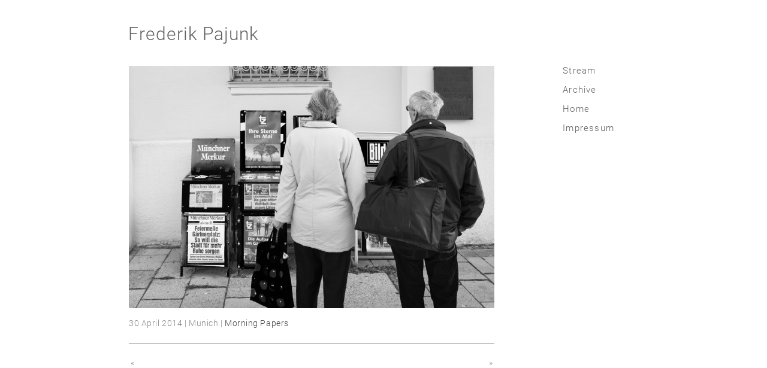

--- FILE ---
content_type: text/html; charset=UTF-8
request_url: https://stream.frederikpajunk.com/2014/04/papers/
body_size: 6891
content:
<!DOCTYPE html>
<!--[if IE 6]>
<html id="ie6" lang="de">
<![endif]-->
<!--[if IE 7]>
<html id="ie7" lang="de">
<![endif]-->
<!--[if IE 8]>
<html id="ie8" lang="de">
<![endif]-->
<!--[if !(IE 6) | !(IE 7) | !(IE 8)  ]><!-->
<html lang="de">
<!--<![endif]-->
<head>
<meta charset="UTF-8" />
<meta name="viewport" content="width=device-width" />
<title>papers | Frederik Pajunk</title>
<link rel="profile" href="http://gmpg.org/xfn/11" />
<link rel="stylesheet" type="text/css" media="all" href="https://stream.frederikpajunk.com/wp-content/themes/pajunk/style.css?v=2" />
<!--[if IE]>
<link rel="stylesheet" type="text/css" media="all" href="https://stream.frederikpajunk.com/wp-content/themes/pajunk/style-ie.css" />
<![endif]--><link rel="pingback" href="https://stream.frederikpajunk.com/xmlrpc.php" />
<!--[if lt IE 9]>
<script src="https://stream.frederikpajunk.com/wp-content/themes/pajunk/js/html5.js" type="text/javascript"></script>
<![endif]-->

<!--[if IE 7]>
<style type="text/css">
hr { margin-bottom: 10px; }
hr.medium { margin-bottom: 0	; }
hr.image-archive { margin-bottom: 0; }
p.potw-meta { margin: 0; padding: 8px 0 0 0; }
</style>
<![endif]-->
<!-- script type="text/javascript" src="http://ajax.googleapis.com/ajax/libs/jquery/1.4/jquery.min.js"></script>

<script type="text/javascript" src="/fancybox/jquery.fancybox-1.3.4.pack.js"></script -->

<meta name='robots' content='max-image-preview:large' />
	<style>img:is([sizes="auto" i], [sizes^="auto," i]) { contain-intrinsic-size: 3000px 1500px }</style>
	<link rel="alternate" type="application/rss+xml" title="Frederik Pajunk &raquo; Kommentar-Feed zu papers" href="https://stream.frederikpajunk.com/2014/04/papers/feed/" />
<script type="text/javascript">
/* <![CDATA[ */
window._wpemojiSettings = {"baseUrl":"https:\/\/s.w.org\/images\/core\/emoji\/16.0.1\/72x72\/","ext":".png","svgUrl":"https:\/\/s.w.org\/images\/core\/emoji\/16.0.1\/svg\/","svgExt":".svg","source":{"concatemoji":"https:\/\/stream.frederikpajunk.com\/wp-includes\/js\/wp-emoji-release.min.js?ver=6.8.3"}};
/*! This file is auto-generated */
!function(s,n){var o,i,e;function c(e){try{var t={supportTests:e,timestamp:(new Date).valueOf()};sessionStorage.setItem(o,JSON.stringify(t))}catch(e){}}function p(e,t,n){e.clearRect(0,0,e.canvas.width,e.canvas.height),e.fillText(t,0,0);var t=new Uint32Array(e.getImageData(0,0,e.canvas.width,e.canvas.height).data),a=(e.clearRect(0,0,e.canvas.width,e.canvas.height),e.fillText(n,0,0),new Uint32Array(e.getImageData(0,0,e.canvas.width,e.canvas.height).data));return t.every(function(e,t){return e===a[t]})}function u(e,t){e.clearRect(0,0,e.canvas.width,e.canvas.height),e.fillText(t,0,0);for(var n=e.getImageData(16,16,1,1),a=0;a<n.data.length;a++)if(0!==n.data[a])return!1;return!0}function f(e,t,n,a){switch(t){case"flag":return n(e,"\ud83c\udff3\ufe0f\u200d\u26a7\ufe0f","\ud83c\udff3\ufe0f\u200b\u26a7\ufe0f")?!1:!n(e,"\ud83c\udde8\ud83c\uddf6","\ud83c\udde8\u200b\ud83c\uddf6")&&!n(e,"\ud83c\udff4\udb40\udc67\udb40\udc62\udb40\udc65\udb40\udc6e\udb40\udc67\udb40\udc7f","\ud83c\udff4\u200b\udb40\udc67\u200b\udb40\udc62\u200b\udb40\udc65\u200b\udb40\udc6e\u200b\udb40\udc67\u200b\udb40\udc7f");case"emoji":return!a(e,"\ud83e\udedf")}return!1}function g(e,t,n,a){var r="undefined"!=typeof WorkerGlobalScope&&self instanceof WorkerGlobalScope?new OffscreenCanvas(300,150):s.createElement("canvas"),o=r.getContext("2d",{willReadFrequently:!0}),i=(o.textBaseline="top",o.font="600 32px Arial",{});return e.forEach(function(e){i[e]=t(o,e,n,a)}),i}function t(e){var t=s.createElement("script");t.src=e,t.defer=!0,s.head.appendChild(t)}"undefined"!=typeof Promise&&(o="wpEmojiSettingsSupports",i=["flag","emoji"],n.supports={everything:!0,everythingExceptFlag:!0},e=new Promise(function(e){s.addEventListener("DOMContentLoaded",e,{once:!0})}),new Promise(function(t){var n=function(){try{var e=JSON.parse(sessionStorage.getItem(o));if("object"==typeof e&&"number"==typeof e.timestamp&&(new Date).valueOf()<e.timestamp+604800&&"object"==typeof e.supportTests)return e.supportTests}catch(e){}return null}();if(!n){if("undefined"!=typeof Worker&&"undefined"!=typeof OffscreenCanvas&&"undefined"!=typeof URL&&URL.createObjectURL&&"undefined"!=typeof Blob)try{var e="postMessage("+g.toString()+"("+[JSON.stringify(i),f.toString(),p.toString(),u.toString()].join(",")+"));",a=new Blob([e],{type:"text/javascript"}),r=new Worker(URL.createObjectURL(a),{name:"wpTestEmojiSupports"});return void(r.onmessage=function(e){c(n=e.data),r.terminate(),t(n)})}catch(e){}c(n=g(i,f,p,u))}t(n)}).then(function(e){for(var t in e)n.supports[t]=e[t],n.supports.everything=n.supports.everything&&n.supports[t],"flag"!==t&&(n.supports.everythingExceptFlag=n.supports.everythingExceptFlag&&n.supports[t]);n.supports.everythingExceptFlag=n.supports.everythingExceptFlag&&!n.supports.flag,n.DOMReady=!1,n.readyCallback=function(){n.DOMReady=!0}}).then(function(){return e}).then(function(){var e;n.supports.everything||(n.readyCallback(),(e=n.source||{}).concatemoji?t(e.concatemoji):e.wpemoji&&e.twemoji&&(t(e.twemoji),t(e.wpemoji)))}))}((window,document),window._wpemojiSettings);
/* ]]> */
</script>
<style id='wp-emoji-styles-inline-css' type='text/css'>

	img.wp-smiley, img.emoji {
		display: inline !important;
		border: none !important;
		box-shadow: none !important;
		height: 1em !important;
		width: 1em !important;
		margin: 0 0.07em !important;
		vertical-align: -0.1em !important;
		background: none !important;
		padding: 0 !important;
	}
</style>
<link rel='stylesheet' id='wp-block-library-css' href='https://stream.frederikpajunk.com/wp-includes/css/dist/block-library/style.min.css?ver=6.8.3' type='text/css' media='all' />
<style id='classic-theme-styles-inline-css' type='text/css'>
/*! This file is auto-generated */
.wp-block-button__link{color:#fff;background-color:#32373c;border-radius:9999px;box-shadow:none;text-decoration:none;padding:calc(.667em + 2px) calc(1.333em + 2px);font-size:1.125em}.wp-block-file__button{background:#32373c;color:#fff;text-decoration:none}
</style>
<style id='global-styles-inline-css' type='text/css'>
:root{--wp--preset--aspect-ratio--square: 1;--wp--preset--aspect-ratio--4-3: 4/3;--wp--preset--aspect-ratio--3-4: 3/4;--wp--preset--aspect-ratio--3-2: 3/2;--wp--preset--aspect-ratio--2-3: 2/3;--wp--preset--aspect-ratio--16-9: 16/9;--wp--preset--aspect-ratio--9-16: 9/16;--wp--preset--color--black: #000000;--wp--preset--color--cyan-bluish-gray: #abb8c3;--wp--preset--color--white: #ffffff;--wp--preset--color--pale-pink: #f78da7;--wp--preset--color--vivid-red: #cf2e2e;--wp--preset--color--luminous-vivid-orange: #ff6900;--wp--preset--color--luminous-vivid-amber: #fcb900;--wp--preset--color--light-green-cyan: #7bdcb5;--wp--preset--color--vivid-green-cyan: #00d084;--wp--preset--color--pale-cyan-blue: #8ed1fc;--wp--preset--color--vivid-cyan-blue: #0693e3;--wp--preset--color--vivid-purple: #9b51e0;--wp--preset--gradient--vivid-cyan-blue-to-vivid-purple: linear-gradient(135deg,rgba(6,147,227,1) 0%,rgb(155,81,224) 100%);--wp--preset--gradient--light-green-cyan-to-vivid-green-cyan: linear-gradient(135deg,rgb(122,220,180) 0%,rgb(0,208,130) 100%);--wp--preset--gradient--luminous-vivid-amber-to-luminous-vivid-orange: linear-gradient(135deg,rgba(252,185,0,1) 0%,rgba(255,105,0,1) 100%);--wp--preset--gradient--luminous-vivid-orange-to-vivid-red: linear-gradient(135deg,rgba(255,105,0,1) 0%,rgb(207,46,46) 100%);--wp--preset--gradient--very-light-gray-to-cyan-bluish-gray: linear-gradient(135deg,rgb(238,238,238) 0%,rgb(169,184,195) 100%);--wp--preset--gradient--cool-to-warm-spectrum: linear-gradient(135deg,rgb(74,234,220) 0%,rgb(151,120,209) 20%,rgb(207,42,186) 40%,rgb(238,44,130) 60%,rgb(251,105,98) 80%,rgb(254,248,76) 100%);--wp--preset--gradient--blush-light-purple: linear-gradient(135deg,rgb(255,206,236) 0%,rgb(152,150,240) 100%);--wp--preset--gradient--blush-bordeaux: linear-gradient(135deg,rgb(254,205,165) 0%,rgb(254,45,45) 50%,rgb(107,0,62) 100%);--wp--preset--gradient--luminous-dusk: linear-gradient(135deg,rgb(255,203,112) 0%,rgb(199,81,192) 50%,rgb(65,88,208) 100%);--wp--preset--gradient--pale-ocean: linear-gradient(135deg,rgb(255,245,203) 0%,rgb(182,227,212) 50%,rgb(51,167,181) 100%);--wp--preset--gradient--electric-grass: linear-gradient(135deg,rgb(202,248,128) 0%,rgb(113,206,126) 100%);--wp--preset--gradient--midnight: linear-gradient(135deg,rgb(2,3,129) 0%,rgb(40,116,252) 100%);--wp--preset--font-size--small: 13px;--wp--preset--font-size--medium: 20px;--wp--preset--font-size--large: 36px;--wp--preset--font-size--x-large: 42px;--wp--preset--spacing--20: 0.44rem;--wp--preset--spacing--30: 0.67rem;--wp--preset--spacing--40: 1rem;--wp--preset--spacing--50: 1.5rem;--wp--preset--spacing--60: 2.25rem;--wp--preset--spacing--70: 3.38rem;--wp--preset--spacing--80: 5.06rem;--wp--preset--shadow--natural: 6px 6px 9px rgba(0, 0, 0, 0.2);--wp--preset--shadow--deep: 12px 12px 50px rgba(0, 0, 0, 0.4);--wp--preset--shadow--sharp: 6px 6px 0px rgba(0, 0, 0, 0.2);--wp--preset--shadow--outlined: 6px 6px 0px -3px rgba(255, 255, 255, 1), 6px 6px rgba(0, 0, 0, 1);--wp--preset--shadow--crisp: 6px 6px 0px rgba(0, 0, 0, 1);}:where(.is-layout-flex){gap: 0.5em;}:where(.is-layout-grid){gap: 0.5em;}body .is-layout-flex{display: flex;}.is-layout-flex{flex-wrap: wrap;align-items: center;}.is-layout-flex > :is(*, div){margin: 0;}body .is-layout-grid{display: grid;}.is-layout-grid > :is(*, div){margin: 0;}:where(.wp-block-columns.is-layout-flex){gap: 2em;}:where(.wp-block-columns.is-layout-grid){gap: 2em;}:where(.wp-block-post-template.is-layout-flex){gap: 1.25em;}:where(.wp-block-post-template.is-layout-grid){gap: 1.25em;}.has-black-color{color: var(--wp--preset--color--black) !important;}.has-cyan-bluish-gray-color{color: var(--wp--preset--color--cyan-bluish-gray) !important;}.has-white-color{color: var(--wp--preset--color--white) !important;}.has-pale-pink-color{color: var(--wp--preset--color--pale-pink) !important;}.has-vivid-red-color{color: var(--wp--preset--color--vivid-red) !important;}.has-luminous-vivid-orange-color{color: var(--wp--preset--color--luminous-vivid-orange) !important;}.has-luminous-vivid-amber-color{color: var(--wp--preset--color--luminous-vivid-amber) !important;}.has-light-green-cyan-color{color: var(--wp--preset--color--light-green-cyan) !important;}.has-vivid-green-cyan-color{color: var(--wp--preset--color--vivid-green-cyan) !important;}.has-pale-cyan-blue-color{color: var(--wp--preset--color--pale-cyan-blue) !important;}.has-vivid-cyan-blue-color{color: var(--wp--preset--color--vivid-cyan-blue) !important;}.has-vivid-purple-color{color: var(--wp--preset--color--vivid-purple) !important;}.has-black-background-color{background-color: var(--wp--preset--color--black) !important;}.has-cyan-bluish-gray-background-color{background-color: var(--wp--preset--color--cyan-bluish-gray) !important;}.has-white-background-color{background-color: var(--wp--preset--color--white) !important;}.has-pale-pink-background-color{background-color: var(--wp--preset--color--pale-pink) !important;}.has-vivid-red-background-color{background-color: var(--wp--preset--color--vivid-red) !important;}.has-luminous-vivid-orange-background-color{background-color: var(--wp--preset--color--luminous-vivid-orange) !important;}.has-luminous-vivid-amber-background-color{background-color: var(--wp--preset--color--luminous-vivid-amber) !important;}.has-light-green-cyan-background-color{background-color: var(--wp--preset--color--light-green-cyan) !important;}.has-vivid-green-cyan-background-color{background-color: var(--wp--preset--color--vivid-green-cyan) !important;}.has-pale-cyan-blue-background-color{background-color: var(--wp--preset--color--pale-cyan-blue) !important;}.has-vivid-cyan-blue-background-color{background-color: var(--wp--preset--color--vivid-cyan-blue) !important;}.has-vivid-purple-background-color{background-color: var(--wp--preset--color--vivid-purple) !important;}.has-black-border-color{border-color: var(--wp--preset--color--black) !important;}.has-cyan-bluish-gray-border-color{border-color: var(--wp--preset--color--cyan-bluish-gray) !important;}.has-white-border-color{border-color: var(--wp--preset--color--white) !important;}.has-pale-pink-border-color{border-color: var(--wp--preset--color--pale-pink) !important;}.has-vivid-red-border-color{border-color: var(--wp--preset--color--vivid-red) !important;}.has-luminous-vivid-orange-border-color{border-color: var(--wp--preset--color--luminous-vivid-orange) !important;}.has-luminous-vivid-amber-border-color{border-color: var(--wp--preset--color--luminous-vivid-amber) !important;}.has-light-green-cyan-border-color{border-color: var(--wp--preset--color--light-green-cyan) !important;}.has-vivid-green-cyan-border-color{border-color: var(--wp--preset--color--vivid-green-cyan) !important;}.has-pale-cyan-blue-border-color{border-color: var(--wp--preset--color--pale-cyan-blue) !important;}.has-vivid-cyan-blue-border-color{border-color: var(--wp--preset--color--vivid-cyan-blue) !important;}.has-vivid-purple-border-color{border-color: var(--wp--preset--color--vivid-purple) !important;}.has-vivid-cyan-blue-to-vivid-purple-gradient-background{background: var(--wp--preset--gradient--vivid-cyan-blue-to-vivid-purple) !important;}.has-light-green-cyan-to-vivid-green-cyan-gradient-background{background: var(--wp--preset--gradient--light-green-cyan-to-vivid-green-cyan) !important;}.has-luminous-vivid-amber-to-luminous-vivid-orange-gradient-background{background: var(--wp--preset--gradient--luminous-vivid-amber-to-luminous-vivid-orange) !important;}.has-luminous-vivid-orange-to-vivid-red-gradient-background{background: var(--wp--preset--gradient--luminous-vivid-orange-to-vivid-red) !important;}.has-very-light-gray-to-cyan-bluish-gray-gradient-background{background: var(--wp--preset--gradient--very-light-gray-to-cyan-bluish-gray) !important;}.has-cool-to-warm-spectrum-gradient-background{background: var(--wp--preset--gradient--cool-to-warm-spectrum) !important;}.has-blush-light-purple-gradient-background{background: var(--wp--preset--gradient--blush-light-purple) !important;}.has-blush-bordeaux-gradient-background{background: var(--wp--preset--gradient--blush-bordeaux) !important;}.has-luminous-dusk-gradient-background{background: var(--wp--preset--gradient--luminous-dusk) !important;}.has-pale-ocean-gradient-background{background: var(--wp--preset--gradient--pale-ocean) !important;}.has-electric-grass-gradient-background{background: var(--wp--preset--gradient--electric-grass) !important;}.has-midnight-gradient-background{background: var(--wp--preset--gradient--midnight) !important;}.has-small-font-size{font-size: var(--wp--preset--font-size--small) !important;}.has-medium-font-size{font-size: var(--wp--preset--font-size--medium) !important;}.has-large-font-size{font-size: var(--wp--preset--font-size--large) !important;}.has-x-large-font-size{font-size: var(--wp--preset--font-size--x-large) !important;}
:where(.wp-block-post-template.is-layout-flex){gap: 1.25em;}:where(.wp-block-post-template.is-layout-grid){gap: 1.25em;}
:where(.wp-block-columns.is-layout-flex){gap: 2em;}:where(.wp-block-columns.is-layout-grid){gap: 2em;}
:root :where(.wp-block-pullquote){font-size: 1.5em;line-height: 1.6;}
</style>
<script type="text/javascript" src="https://stream.frederikpajunk.com/wp-includes/js/jquery/jquery.min.js?ver=3.7.1" id="jquery-core-js"></script>
<script type="text/javascript" src="https://stream.frederikpajunk.com/wp-includes/js/jquery/jquery-migrate.min.js?ver=3.4.1" id="jquery-migrate-js"></script>
<link rel="https://api.w.org/" href="https://stream.frederikpajunk.com/wp-json/" /><link rel="alternate" title="JSON" type="application/json" href="https://stream.frederikpajunk.com/wp-json/wp/v2/posts/9573" /><link rel="EditURI" type="application/rsd+xml" title="RSD" href="https://stream.frederikpajunk.com/xmlrpc.php?rsd" />
<meta name="generator" content="WordPress 6.8.3" />
<link rel="canonical" href="https://stream.frederikpajunk.com/2014/04/papers/" />
<link rel='shortlink' href='https://stream.frederikpajunk.com/?p=9573' />
<link rel="alternate" title="oEmbed (JSON)" type="application/json+oembed" href="https://stream.frederikpajunk.com/wp-json/oembed/1.0/embed?url=https%3A%2F%2Fstream.frederikpajunk.com%2F2014%2F04%2Fpapers%2F" />
<link rel="alternate" title="oEmbed (XML)" type="text/xml+oembed" href="https://stream.frederikpajunk.com/wp-json/oembed/1.0/embed?url=https%3A%2F%2Fstream.frederikpajunk.com%2F2014%2F04%2Fpapers%2F&#038;format=xml" />
<link rel="icon" href="https://stream.frederikpajunk.com/wp-content/uploads/2023/02/cropped-cropped-favicon_512-32x32.png" sizes="32x32" />
<link rel="icon" href="https://stream.frederikpajunk.com/wp-content/uploads/2023/02/cropped-cropped-favicon_512-192x192.png" sizes="192x192" />
<link rel="apple-touch-icon" href="https://stream.frederikpajunk.com/wp-content/uploads/2023/02/cropped-cropped-favicon_512-180x180.png" />
<meta name="msapplication-TileImage" content="https://stream.frederikpajunk.com/wp-content/uploads/2023/02/cropped-cropped-favicon_512-270x270.png" />
		<style type="text/css" id="wp-custom-css">
			/*#sidebar div.menu ul li ul {
	display: none;
}
#sidebar div.menu ul li.current-menu-item ul {
	display: block !important;
}
*/
hr.image-archive {
	border-bottom: 1px solid #999999; 
	background-color: transparent;
}

#main {
	overflow: visible;
}


#sidebar div.menu ul #menu-item-13490 ul {
	display: block;
	transition: 0.3s;
}
#sidebar div.menu ul #menu-item-13490 ul {
    max-height: 0;
    transition: max-height 0.15s ease-out;
	overflow: hidden;
	margin: 0;
	
}
#sidebar div.menu ul #menu-item-13490:hover ul {
/*    max-height: 500px;
    transition: max-height 0.25s ease-in;
	*/
}
#sidebar div.menu ul {
	font-size: 15px;
}
#sidebar div.menu ul li ul {
	font-size: 13px;
	margin-left: 0px;
}
#sidebar div.menu ul li ul li{
	line-height: 23px;
}


ul#menu-hauptnavigation ul li:first-child {
	margin-top: 7px;
}

#sidebar div.menu ul li.selected a {
    color: #9e9e9e;
}
#sidebar div.menu ul li.current-menu-item > a {
	color: #9e9e9e;
}
#sidebar div.menu ul li.current-menu-parent > a {
	color: #9e9e9e;
}

.page-id-97 #sidebar div.menu ul #menu-item-13490 ul,
.parent-pageid-97 #sidebar div.menu ul #menu-item-13490 ul {
	max-height: 500px;
	margin-top: 6px
}

hr {
	border-bottom: 1px solid #999;
    height: 0px;
	background-color: transparent;
}
div.wp-caption a img, div#large-image div a img {
	cursor: url(
https://stream.frederikpajunk.com/wp-content/uploads/2020/05/pajunk_plus2.png), auto;
}


div#large-image div#fullscreen a img, img#fullscreen_image {
	cursor: url(
https://stream.frederikpajunk.com/wp-content/uploads/2020/05/pajunk_minus.png), auto;
}

.home .entry-content p:empty{
	padding: 2px;
}

p.potw-meta {
	font-size: 13px;
	margin:3px 0 6px 0;
}

hr.image-archive {
	margin-bottom: 12px;
	margin-top: 2px; 
}
.page-template-yearly-image-archive-new hr {
	margin-top: 2px;
	margin-bottom: 13px;
}

#sidebar div.menu ul #menu-item-13490 ul.sub-menu li ul { 
	display: none;
	margin-top: 0;
}

#sidebar div.menu ul #menu-item-13490 ul.sub-menu li.current-menu-parent ul { 
	display: block;
}

#sidebar div.menu ul #menu-item-13490 ul.sub-menu li:first-child {
	margin-top: 0px;
}

		</style>
		</head>

<body class="wp-singular post-template-default single single-post postid-9573 single-format-image wp-theme-pajunk" onLoad="top.window.focus();" onkeydown="navigate(event);">

	<script type="text/javascript">			
		function navigate(e) { return 0; }
	</script>

<div id="page" class="hfeed">
	<header id="branding" role="banner">
			<hgroup>
				<h1 id="site-title"><a href="https://stream.frederikpajunk.com/" title="Frederik Pajunk" rel="home">Frederik Pajunk</a></h1>
				<!-- h2 id="site-description"></h2 -->
			</hgroup>
	</header><!-- #branding -->


	<div id="main">
		<div id="primary">
			<div id="content" role="main">

					
											
							<article id="post-9573" class="indexed post-9573 post type-post status-publish format-image hentry category-picture-of-the-week tag-rect post_format-post-format-image">

		<div class="entry-content">
				<div id="attachment_9574" style="width: 620px" class="wp-caption alignnone"><a title="papers" href="https://stream.frederikpajunk.com/2014/04/papers/"><img fetchpriority="high" decoding="async" aria-describedby="caption-attachment-9574" class="size-large wp-image-9574" title="L1000621-Bearbeitet" src="https://stream.frederikpajunk.com/wp-content/uploads/2014/05/L1000621-Bearbeitet-610x405.jpg" alt="" width="610" height="405" srcset="https://stream.frederikpajunk.com/wp-content/uploads/2014/05/L1000621-Bearbeitet-610x405.jpg 610w, https://stream.frederikpajunk.com/wp-content/uploads/2014/05/L1000621-Bearbeitet-284x188.jpg 284w, https://stream.frederikpajunk.com/wp-content/uploads/2014/05/L1000621-Bearbeitet.jpg 1575w" sizes="(max-width: 610px) 100vw, 610px" /></a><p id="caption-attachment-9574" class="wp-caption-text">30 April 2014 | Munich | *Morning Papers*</p></div>
				<div id="last-line">
										<hr />
								</div>
				<div id="back-and-forth" class="clear-both">
					<span id="prev-link"><a href="https://stream.frederikpajunk.com/2014/04/weise-rose/" rel="prev">&nbsp;«</a></span>
					<span id="next-link"><a href="https://stream.frederikpajunk.com/2014/05/no-bills/" rel="next">»&nbsp;</a></span>
					<!-- span id="fullscreen-link"></span -->
				</div>
		</div><!-- .entry-content -->
		
	</article><!-- #post-9573 -->
		
	<div id="fullscreen"></div>
	
	<script type="text/javascript">
						
		// Add keys to functions
		function navigate(e) {
			
			if (!e) var e = window.event;
			var _goto = e.keyCode;
			var _fullscreen_div = document.getElementById('fullscreen');
			// var _post_link = '';
			
			switch(_goto) {
				// Right arrow => next picture
				case 39:
					_post_link = document.getElementById('next-link');
					_post_link = _post_link.firstChild;
					if ( _post_link ) {
						window.location.href = _post_link;
					} else {
						// window.location.href = 'http://frederikpajunk.com/wordpress/pictures-of-the-week/';
					}
					break;
				// Left arrow => previous picture
				case 37:
					_post_link = document.getElementById('prev-link');
					_post_link = _post_link.firstChild;
					if ( _post_link ) {
						window.location.href = _post_link;
					} else {
						// window.location.href = 'http://frederikpajunk.com/wordpress/pictures-of-the-week/';
					}
					break;
				// Plus => fullscreen view
				case 107:
				case 187:
					_fullscreen_div.innerHTML = '<a href="#" onClick="document.getElementById(\'fullscreen\').style.display = \'none\';"><img id="fullscreen_image" src="' + _image_src + '" width="' + _width + '" height="' + _height +'" title="' + _title + '" /></a>';
					_fullscreen_div.style.display = 'block';
					break;
				// Minus => leave fullscreen view
				case 109:
				case 189:
					_fullscreen_div.style.display = 'none';
					break;
				default:
					break;
			}
		}
		
		
		// Change the layout of the image title
		var paragraphs = document.getElementsByTagName('p');
		
		for ( var i = 0; i < paragraphs.length; i++ ) {
			var _paragraph = paragraphs[i];
			if ( _paragraph.className == 'wp-caption-text' ) {
			 var inner_text = _paragraph.innerHTML;
			 var ergebnis = inner_text.replace(/\*/, '<span class="picture-title">');
			 var bli = ergebnis.replace(/\*/, '</span>');
			 _paragraph.innerHTML = bli;
			}
		}
		
		
		// Add a link to full-screen view of the image
		var divs = document.getElementsByTagName('div');
		var _offset = 12;
		
		for ( var i = 0; i < divs.length; i++ ) {
			var _div = divs[i];
			if ( _div.className.search(/wp-caption.+/) != -1 ) {
			
				// Link to add the onClick function
				var _link = _div.firstChild;
				var _title = _link.title;
				var _image = _link.firstChild;
				var _image_src = _image.src;
				
				// Calculate the height of the new image
				// 610 x 405px bzw. 610 x 610
				var _width = _image.width;
				var _height = _image.height;
				
				_image_src = _image_src.substring(0, (_image_src.length - _offset));
				_image_src = _image_src + '.jpg';
				
				// Retina-Bild austauschen
				if (window.devicePixelRatio > 1) {	
					_image.src = _image_src;
				}
				
				var _paragraph = _div.childNodes[1];
				
				// alert(_paragraph.innerHTML);
				
				var _fullsreen_width;
				var _fullscreen_height;
				
				if (_width == _height) {
					_fullsreen_width = 860;
					_fullscreen_height = 860;
				} else {
					_fullsreen_width = 1028;
					_fullscreen_height = 685;
				}
				
				var _fullscreen = document.getElementById('fullscreen');
				_fullscreen.innerHTML = '<a href="#" onClick="document.getElementById(\'fullscreen\').style.display = \'none\';"><img id="fullscreen_image" src="' + _image_src + '" width="' + _fullsreen_width + '" height="' + _fullscreen_height +'" title="' + _title + '" /></a>';
				
				_div.innerHTML = '<a href="#" onClick="document.getElementById(\'fullscreen\').style.display = \'block\';"><img title="' + _title + '" src="' + _image.src + '" width="' + _width + '" height="' + _height + '" /></a><p>' + _paragraph.innerHTML + '</p>';
				
				// document.getElementById('fullscreen-link').innerHTML = '<a href="#" onClick="document.getElementById(\'fullscreen\').style.display = \'block\';">+</a>';
			}
		}
	</script>	
						
				
			</div><!-- #content -->
		</div><!-- #primary -->


<div id="sidebar">
	<!-- a href="https://stream.frederikpajunk.com/wp-content/themes/pajunk/pictures-of-the-week/">Archive</a -->
		<!-- ?php wp_list_pages( 'exclude=2&title_li=' ); ? -->
	<!-- ?php wp_list_pages( 'exclude=97&title_li=' ); ? -->
	
	<!-- ?php wp_page_menu( 'exclude=2' ); ? -->
	<!-- ?php wp_page_menu( 'exclude=97' ); ? -->
	<!-- ?php wp_page_menu( $args ); ? -->
	
		
	<div class="menu">
		<ul>
			<li ><a href="https://stream.frederikpajunk.com">Stream</a></li>
		</ul>
		<div class="menu-hauptnavigation-container"><ul id="menu-hauptnavigation" class="menu"><li id="menu-item-13490" class="menu-item menu-item-type-post_type menu-item-object-page menu-item-has-children menu-item-13490"><a href="https://stream.frederikpajunk.com/pictures-of-the-week/">Archive</a>
<ul class="sub-menu">
	<li id="menu-item-16857" class="menu-item menu-item-type-post_type menu-item-object-page menu-item-16857"><a href="https://stream.frederikpajunk.com/2026-2/">2026</a></li>
	<li id="menu-item-16633" class="menu-item menu-item-type-post_type menu-item-object-page menu-item-16633"><a href="https://stream.frederikpajunk.com/pictures-of-the-week/2025-2/">2025</a></li>
	<li id="menu-item-16214" class="menu-item menu-item-type-custom menu-item-object-custom menu-item-has-children menu-item-16214"><a href="#">2020 | 24</a>
	<ul class="sub-menu">
		<li id="menu-item-16270" class="menu-item menu-item-type-post_type menu-item-object-page menu-item-16270"><a href="https://stream.frederikpajunk.com/pictures-of-the-week/2024-2/">2024</a></li>
		<li id="menu-item-16167" class="menu-item menu-item-type-post_type menu-item-object-page menu-item-16167"><a href="https://stream.frederikpajunk.com/pictures-of-the-week/2023-2/">2023</a></li>
		<li id="menu-item-16153" class="menu-item menu-item-type-post_type menu-item-object-page menu-item-16153"><a href="https://stream.frederikpajunk.com/pictures-of-the-week/2022-2/">2022</a></li>
		<li id="menu-item-16039" class="menu-item menu-item-type-post_type menu-item-object-page menu-item-16039"><a href="https://stream.frederikpajunk.com/pictures-of-the-week/2021-2/">2021</a></li>
		<li id="menu-item-13892" class="menu-item menu-item-type-post_type menu-item-object-page menu-item-13892"><a href="https://stream.frederikpajunk.com/pictures-of-the-week/2020-2/">2020</a></li>
	</ul>
</li>
	<li id="menu-item-16213" class="menu-item menu-item-type-custom menu-item-object-custom menu-item-has-children menu-item-16213"><a href="#">2015 | 19</a>
	<ul class="sub-menu">
		<li id="menu-item-13893" class="menu-item menu-item-type-post_type menu-item-object-page menu-item-13893"><a href="https://stream.frederikpajunk.com/pictures-of-the-week/2019-2/">2019</a></li>
		<li id="menu-item-13894" class="menu-item menu-item-type-post_type menu-item-object-page menu-item-13894"><a href="https://stream.frederikpajunk.com/pictures-of-the-week/2018-2/">2018</a></li>
		<li id="menu-item-13895" class="menu-item menu-item-type-post_type menu-item-object-page menu-item-13895"><a href="https://stream.frederikpajunk.com/pictures-of-the-week/2017-2/">2017</a></li>
		<li id="menu-item-13896" class="menu-item menu-item-type-post_type menu-item-object-page menu-item-13896"><a href="https://stream.frederikpajunk.com/pictures-of-the-week/2016-2/">2016</a></li>
		<li id="menu-item-13897" class="menu-item menu-item-type-post_type menu-item-object-page menu-item-13897"><a href="https://stream.frederikpajunk.com/pictures-of-the-week/2015-2/">2015</a></li>
	</ul>
</li>
	<li id="menu-item-16206" class="menu-item menu-item-type-custom menu-item-object-custom menu-item-has-children menu-item-16206"><a href="#">2010 | 14</a>
	<ul class="sub-menu">
		<li id="menu-item-13898" class="menu-item menu-item-type-post_type menu-item-object-page menu-item-13898"><a href="https://stream.frederikpajunk.com/pictures-of-the-week/2014-2/">2014</a></li>
		<li id="menu-item-13899" class="menu-item menu-item-type-post_type menu-item-object-page menu-item-13899"><a href="https://stream.frederikpajunk.com/pictures-of-the-week/2013-2/">2013</a></li>
		<li id="menu-item-13900" class="menu-item menu-item-type-post_type menu-item-object-page menu-item-13900"><a href="https://stream.frederikpajunk.com/pictures-of-the-week/2012-2/">2012</a></li>
		<li id="menu-item-13901" class="menu-item menu-item-type-post_type menu-item-object-page menu-item-13901"><a href="https://stream.frederikpajunk.com/pictures-of-the-week/2011-2/">2011</a></li>
		<li id="menu-item-14932" class="menu-item menu-item-type-post_type menu-item-object-page menu-item-14932"><a href="https://stream.frederikpajunk.com/pictures-of-the-week/2010-2/">2010</a></li>
	</ul>
</li>
</ul>
</li>
<li id="menu-item-13354" class="menu-item menu-item-type-custom menu-item-object-custom menu-item-13354"><a href="http://frederikpajunk.com">Home</a></li>
<li id="menu-item-16228" class="menu-item menu-item-type-post_type menu-item-object-page menu-item-16228"><a href="https://stream.frederikpajunk.com/impressum/">Impressum</a></li>
</ul></div>
	</div>
</div>
	</div><!-- #main -->

	<footer id="colophon" role="contentinfo">
	
					
			<div id="last-line">
				<!-- ?php if (!(is_home() || is_front_page())) : ? -->
				<!-- hr / -->
				<!-- ?php endif; ? -->
			</div>
			
	</footer><!-- #colophon -->
</div><!-- #page -->

<script type="speculationrules">
{"prefetch":[{"source":"document","where":{"and":[{"href_matches":"\/*"},{"not":{"href_matches":["\/wp-*.php","\/wp-admin\/*","\/wp-content\/uploads\/*","\/wp-content\/*","\/wp-content\/plugins\/*","\/wp-content\/themes\/pajunk\/*","\/*\\?(.+)"]}},{"not":{"selector_matches":"a[rel~=\"nofollow\"]"}},{"not":{"selector_matches":".no-prefetch, .no-prefetch a"}}]},"eagerness":"conservative"}]}
</script>
<script type="text/javascript" src="https://stream.frederikpajunk.com/wp-content/themes/pajunk/js/content.js?ver=3" id="content-js"></script>

<script>


document.getElementById('menu-item-13490').onclick = function(){
	parent = document.querySelector('menu-item-13490');
	children = parent.children;
	 children.style.maxHeight = "150px";
};

</script>


</body>
</html>

--- FILE ---
content_type: text/css
request_url: https://stream.frederikpajunk.com/wp-content/themes/pajunk/style.css?v=2
body_size: 1984
content:
@charset "UTF-8";
/**
 * Theme Name:     Photo Blog @ Frederik Pajunk
 * Theme URI:      https://frederikpajunk.com
 * Description:    Theme for the Photo Blog by Frederik Pajunk.
 * Author:         Frederik Pajunk
 * Author URI:     https://frederikpajunk.com
 * Version:        1.1.0
 */

/* @import url('../twentyeleven/style.css'); */


/* =Structure
----------------------------------------------- */

/* @font-face {
    font-family: 'futura_bk_btbook';
    src: url('./fonts/futura_book_bt-webfont.eot');
    src: url('./fonts/futura_book_bt-webfont.eot?#iefix') format('embedded-opentype'),
         url('./fonts/futura_book_bt-webfont.woff') format('woff'),
         url('./fonts/futura_book_bt-webfont.ttf') format('truetype'),
         url('./fonts/futura_book_bt-webfont.svg#futura_bk_btbook') format('svg');
    font-weight: normal;
    font-style: normal;

} */
/* cyrillic-ext */
@font-face {
  font-family: 'Roboto';
  font-style: normal;
  font-weight: 300;
  src: url(/wp-content/themes/pajunk/fonts/roboto/KFOlCnqEu92Fr1MmSU5fCRc4EsA.woff2) format('woff2');
  unicode-range: U+0460-052F, U+1C80-1C88, U+20B4, U+2DE0-2DFF, U+A640-A69F, U+FE2E-FE2F;
}
/* cyrillic */
@font-face {
  font-family: 'Roboto';
  font-style: normal;
  font-weight: 300;
  src: url(/wp-content/themes/pajunk/fonts/roboto/KFOlCnqEu92Fr1MmSU5fABc4EsA.woff2) format('woff2');
  unicode-range: U+0301, U+0400-045F, U+0490-0491, U+04B0-04B1, U+2116;
}
/* greek-ext */
@font-face {
  font-family: 'Roboto';
  font-style: normal;
  font-weight: 300;
  src: url(/wp-content/themes/pajunk/fonts/roboto/KFOlCnqEu92Fr1MmSU5fCBc4EsA.woff2) format('woff2');
  unicode-range: U+1F00-1FFF;
}
/* greek */
@font-face {
  font-family: 'Roboto';
  font-style: normal;
  font-weight: 300;
  src: url(/wp-content/themes/pajunk/fonts/roboto/KFOlCnqEu92Fr1MmSU5fBxc4EsA.woff2) format('woff2');
  unicode-range: U+0370-03FF;
}
/* vietnamese */
@font-face {
  font-family: 'Roboto';
  font-style: normal;
  font-weight: 300;
  src: url(/wp-content/themes/pajunk/fonts/roboto/KFOlCnqEu92Fr1MmSU5fCxc4EsA.woff2) format('woff2');
  unicode-range: U+0102-0103, U+0110-0111, U+0128-0129, U+0168-0169, U+01A0-01A1, U+01AF-01B0, U+1EA0-1EF9, U+20AB;
}
/* latin-ext */
@font-face {
  font-family: 'Roboto';
  font-style: normal;
  font-weight: 300;
  src: url(/wp-content/themes/pajunk/fonts/roboto/KFOlCnqEu92Fr1MmSU5fChc4EsA.woff2) format('woff2');
  unicode-range: U+0100-024F, U+0259, U+1E00-1EFF, U+2020, U+20A0-20AB, U+20AD-20CF, U+2113, U+2C60-2C7F, U+A720-A7FF;
}
/* latin */
@font-face {
  font-family: 'Roboto';
  font-style: normal;
  font-weight: 300;
  src: url(/wp-content/themes/pajunk/fonts/roboto/KFOlCnqEu92Fr1MmSU5fBBc4.woff2) format('woff2');
  unicode-range: U+0000-00FF, U+0131, U+0152-0153, U+02BB-02BC, U+02C6, U+02DA, U+02DC, U+2000-206F, U+2074, U+20AC, U+2122, U+2191, U+2193, U+2212, U+2215, U+FEFF, U+FFFD;
}
/* cyrillic-ext */
@font-face {
  font-family: 'Roboto';
  font-style: normal;
  font-weight: 400;
  src: url(/wp-content/themes/pajunk/fonts/roboto/KFOmCnqEu92Fr1Mu72xKOzY.woff2) format('woff2');
  unicode-range: U+0460-052F, U+1C80-1C88, U+20B4, U+2DE0-2DFF, U+A640-A69F, U+FE2E-FE2F;
}
/* cyrillic */
@font-face {
  font-family: 'Roboto';
  font-style: normal;
  font-weight: 400;
  src: url(/wp-content/themes/pajunk/fonts/roboto/KFOmCnqEu92Fr1Mu5mxKOzY.woff2) format('woff2');
  unicode-range: U+0301, U+0400-045F, U+0490-0491, U+04B0-04B1, U+2116;
}
/* greek-ext */
@font-face {
  font-family: 'Roboto';
  font-style: normal;
  font-weight: 400;
  src: url(/wp-content/themes/pajunk/fonts/roboto/KFOmCnqEu92Fr1Mu7mxKOzY.woff2) format('woff2');
  unicode-range: U+1F00-1FFF;
}
/* greek */
@font-face {
  font-family: 'Roboto';
  font-style: normal;
  font-weight: 400;
  src: url(/wp-content/themes/pajunk/fonts/roboto/KFOmCnqEu92Fr1Mu4WxKOzY.woff2) format('woff2');
  unicode-range: U+0370-03FF;
}
/* vietnamese */
@font-face {
  font-family: 'Roboto';
  font-style: normal;
  font-weight: 400;
  src: url(/wp-content/themes/pajunk/fonts/roboto/KFOmCnqEu92Fr1Mu7WxKOzY.woff2) format('woff2');
  unicode-range: U+0102-0103, U+0110-0111, U+0128-0129, U+0168-0169, U+01A0-01A1, U+01AF-01B0, U+1EA0-1EF9, U+20AB;
}
/* latin-ext */
@font-face {
  font-family: 'Roboto';
  font-style: normal;
  font-weight: 400;
  src: url(/wp-content/themes/pajunk/fonts/roboto/KFOmCnqEu92Fr1Mu7GxKOzY.woff2) format('woff2');
  unicode-range: U+0100-024F, U+0259, U+1E00-1EFF, U+2020, U+20A0-20AB, U+20AD-20CF, U+2113, U+2C60-2C7F, U+A720-A7FF;
}
/* latin */
@font-face {
  font-family: 'Roboto';
  font-style: normal;
  font-weight: 400;
  src: url(/wp-content/themes/pajunk/fonts/roboto/KFOmCnqEu92Fr1Mu4mxK.woff2) format('woff2');
  unicode-range: U+0000-00FF, U+0131, U+0152-0153, U+02BB-02BC, U+02C6, U+02DA, U+02DC, U+2000-206F, U+2074, U+20AC, U+2122, U+2191, U+2193, U+2212, U+2215, U+FEFF, U+FFFD;
}

@font-face {
    font-family: 'futura_lt_btlight';
    src: url('./fonts/15931_futult__-webfont.eot');
    src: url('./fonts/15931_futult__-webfont.eot?#iefix') format('embedded-opentype'),
         url('./fonts/15931_futult__-webfont.woff') format('woff'),
         url('./fonts/15931_futult__-webfont.ttf') format('truetype'),
         url('./fonts/15931_futult__-webfont.svg#futura_lt_btlight') format('svg');
    font-weight: normal;
    font-style: normal;

}



body {
	background-color: white;
	/* font-family: 'Fanwood Text','Times New Roman', Times, serif; */
	/*	font-family: 'Crimson Text', 'Times New Roman', Times, serif;
	font-family: Verdana, Arial, sans-serif; */
	font-family: 'Roboto', Verdana, Arial, sans-serif;
	letter-spacing: 0.01em;
	color: #888888;
	font-weight: 300;
}

#page {
	position: relative;
	max-width: 930px;
	margin: 0px auto;
	padding-left: 80px;
}


/* =Header
----------------------------------------------- */

#branding {
	border: none;
	display: block;
}

#site-title {
	margin: 0;
	padding-top: 30px;
}

#site-title a {
	display: block;
	/* width: 320px; */
	height: 50px;
	line-height: 36px;
	margin-bottom: 20px;
	margin-left: -2px;
	/*color: #888888;*/
	color: #606060;
	/* font-family: 'futura_lt_btlight', Verdana, Arial, sans-serif; */
	font-family: 'Roboto', Verdana, Arial, sans-serif;
	letter-spacing: 1px;
	font-size: 30px /* 26px */;
	font-weight: 300;
	/* background-image: url(./images/frederik-pajunk-photography.png); */
	border: 1px solid white;
	text-decoration: none;
	
}

/* =Sidebar
----------------------------------------------- */

#sidebar {
	float: right;
	margin-right: 120px;
	
}

#sidebar div.menu ul {
	margin: 0;
	padding: 0;
	font-size: 18px /* 16px */;
	line-height: 16px;
	letter-spacing: 0.08em;
}

#sidebar div.menu ul li {
	list-style: none;
	margin-bottom: 16px;
}

#sidebar div.menu ul li a, #sidebar div.menu ul li.selected ul li a {
	color: #606060;
	text-decoration: none;
}

#sidebar div.menu ul li.selected a {
	color: #444444;
}

#sidebar div.menu ul li ul {
	margin: 4px 0 0 0;
	padding: 0;
	font-size: 15px /* 13px */;
	line-height: 20px;
	letter-spacing: 0.01em;
}

#sidebar div.menu ul li ul li {
	margin-bottom: 0;
}

#sidebar div.menu ul li.selected ul li.selected a {
	color: #444444;
}


/* =Content
----------------------------------------------- */

hr {
	width: 610px;
	display: block;
	float: left;
	margin-top: 18px;
	margin-bottom: 23px;
	background-color: #999999;
  height: 1px; 
  color: #999999;
  border: none;
}

hr.image-archive {
	margin-bottom: 15px;
	border-bottom: 1px solid #999;
	background-color: transparent;
}

hr.small {
	width: 142px;
	display: inline;
	margin-top: 10px;
}

hr.medium {
	margin-bottom: 16px;
}

a:focus {
	outline: none;
}

a img {
	border: none;
}

a[rel~="prev"], a[rel~="next"] {
	padding: 0 0 5px 0;
	color: #888888;
	text-decoration: none;
}

a[rel~="prev"] {
	float: left;
}

a[rel~="next"] {
	float: right;
}

.clear-both {
	clear: both;
}

.display-inline {
	display: inline;
}

table.potw-archive {
	width: 142px;
	float: left;
	margin-right: 14px;
}

table#last {
	margin-right: 0;
}

p.potw-meta {
	margin: 5px 0 6px 0;
	padding: 0;
	font-size: 14px;
	line-height: 15px;
}

#main {
	clear: both;
	overflow: hidden;
}

#primary {
	float: left;
	width: 610px;
}


.entry-content, .entry-content-contact {
	font-size: 14px;
}

.entry-content p {
	margin: 0;
	padding: 10px 0 3px 0; /* ursprünglich 10px 0 5px 0; */
	line-height: 1.825;
	letter-spacing: 0.04em;
}

p.wp-caption-text {
	padding-bottom: 4px;
	padding-top: 12px;
	font-size: 14px;
	line-height: 14px;
}

.entry-content strong, .entry-content-contact strong {
	font-weight: normal;
	color: #444444;
}

.entry-content a.read_more {
	font-style: italic;
	text-decoration: none;
	color: #444444;
}

.entry-content-contact p img {
	margin-top: -15px;
}

span.picture-title {
	/* font-style: italic; */
	color: #444444;
}

.entry-content form input {
	margin-top: 10px;
}

img.active-thumb {
	opacity: 0.5;
}

#back-and-forth {
	margin: 0;
	padding: 0; /* ursprünglich 10px 0 0 0; */
	text-align: center;
}

#back-and-forth span#fullscreen-link {
	font-size: 8px;
}

#back-and-forth span#fullscreen-link a {
	margin: 0;
	padding: 0;
	color: #888;
	text-decoration: none;
}


/* =Pagination
----------------------------------------------- */
#pagination {
	width: 100%;
	padding-bottom: 50px;
	clear: both;
}
#pagination a, #pagination a:hover, #pagination a:active {
	font-size: 14px !important;
	color: #888888;
	text-decoration: none !important;
}

#pagination #previous-images {
	float: left;	
	padding: 0 0 0 5px;
}
#pagination #next-images {
	float: right;
	padding: 0 5px 0 0;
}


/* =Images
----------------------------------------------- */

div.yearly-archive-image { padding: 0 3px 5px 3px; /* display: inline */; float: left; vertical-align: top; /* border: 1px solid fuchsia; */ }
.break { clear: both; }

#fullscreen { display: none; position: absolute; top: 10px; left: 30px; z-index: 10; width: 100%; height: 100%; padding-bottom: 10px; background-color: white; }

/* div.wp-caption a img, div#large-image div a img { cursor: url(images/cursors-plus.png), pointer; }
div#large-image div#fullscreen a img, img#fullscreen_image { cursor: url(images/cursors-minus.png), pointer; } */

div.wp-caption a img, div#large-image div a img { cursor: -webkit-zoom-in; }
div.wp-caption a img, div#large-image div a img { cursor: -moz-zoom-in; }
div#large-image div#fullscreen a img, img#fullscreen_image { cursor: -webkit-zoom-out; }
div#large-image div#fullscreen a img, img#fullscreen_image { cursor: -moz-zoom-out; }
div.wp-caption a img.size-large { cursor: pointer; }


/* =Footer
----------------------------------------------- */

#last-line {
	clear: both;
}

--- FILE ---
content_type: text/javascript
request_url: https://stream.frederikpajunk.com/wp-content/themes/pajunk/js/content.js?ver=3
body_size: -129
content:
(function($) {
	$(document).ready( function() {
		   
		$('ul.sub-menu').children('li.menu-item-has-children').find('a').click(function(){
			$(this).closest('li').children('.sub-menu').slideToggle('slow');
		});
	
		
		
	});
})(jQuery);